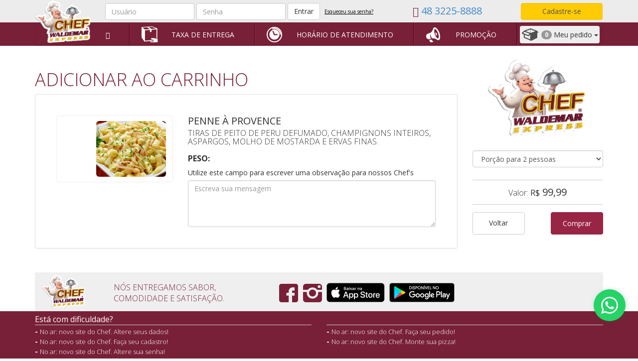

--- FILE ---
content_type: text/html; charset=UTF-8
request_url: https://www.chefwaldemar.com.br/florianopolis/express/massas/penne-a-provence
body_size: 7354
content:
<!DOCTYPE html>
<html lang="pt-br">
  <head>
    <meta charset="utf-8">
    <meta http-equiv="X-UA-Compatible" content="IE=edge">
    <meta name="keywords" content="Chef Waldemar, Blumenau, Florianópolis, pizza, comida, executivo, entrega, tele-entrega, delivery, alimentação, light, saudavel, comprar, disk pizza, disk-pizza, massas, internacional" />
    <meta name="author" content="Chef Waldemar" />    
    <meta name="description" content="Florian&oacute;polis | Express | Penne &agrave; Provence | Tiras de peito de peru defumado, champignons inteiros, aspargos, molho de mostarda e ervas finas." />
    <meta name="viewport" content="width=device-width, initial-scale=1">
    <link rel="shortcut icon" href="https://www.chefwaldemar.com.br/img/favicon16.ico">
    <link rel="apple-touch-icon" href="https://www.chefwaldemar.com.br/img/favicon72.png">    
    <meta property="og:site_name" content="Chef Waldemar">
    <meta property="og:title" content="Florian&oacute;polis | Express | Penne &agrave; Provence">
    <meta property="og:description" content="Florian&oacute;polis | Express | Penne &agrave; Provence | Tiras de peito de peru defumado, champignons inteiros, aspargos, molho de mostarda e ervas finas.">
    <meta property="og:type" content="website">
    <meta property="og:image" content="http://www.chefwaldemar.com.br/img/chefwaldemar_delivery_teleentrega.png"><!-- link to image for socio -->
    <meta property="og:url" content="http://www.chefwaldemar.com.br">    

    <title>
      Florian&oacute;polis | Express | Penne &agrave; Provence    </title>

    <!-- Bootstrap core CSS -->
    <!--<link href="https://www.chefwaldemar.com.br/css/bootstrap.min.css" rel="stylesheet">-->
    <link rel="stylesheet" href="https://www.chefwaldemar.com.br/css/bootstrap.min.css">

    <link rel="stylesheet" href="https://www.chefwaldemar.com.br/fontawesome/css/font-awesome.min.css">
    <link href="https://www.chefwaldemar.com.br/plugins/jreject/css/jquery.reject.css" rel="stylesheet">
    <link href="https://www.chefwaldemar.com.br/css/custom.css?v=0.0.11" rel="stylesheet">
    <link href='//fonts.googleapis.com/css?family=Open+Sans:400,700,300' rel='stylesheet' type='text/css'>
    
   <link rel="stylesheet" href="https://www.chefwaldemar.com.br/plugins/fancybox/jquery.fancybox.css?v=2.1.5" type="text/css" media="screen" />   
   
   <style>
     /* === Banner scroll-snap (base: mobile) === */
     .banner-slider{
       display:flex; overflow-x:auto;
       gap:1rem; padding-left:.25rem;
       scroll-snap-type:x mandatory;
       -webkit-overflow-scrolling:touch;
     }
     .banner-slide{ flex:0 0 85%; scroll-snap-align:start; border-radius:1rem; overflow:hidden; }
     .banner-slide img{ width:100%; height:160px; object-fit:cover; }
     .banner-slider::-webkit-scrollbar{ display:none; }
     .banner-dots{ display:flex; justify-content:center; gap:.5rem; margin-top:.5rem; margin-bottom:15px; }
     .banner-dots button{ width:10px; height:10px; border:0; border-radius:50%; background:#d8d8d8; }
     .banner-dots button.active{ background:#9B2A48; }
     
     /* === Desktop/tablet ajustes para evitar “achatado” === */
     @media (min-width:768px){       /* tablet */
       .banner-slide{ flex:0 0 72%; }          /* mostra borda do próximo */
       .banner-slide img{ height:240px; }      /* mais alto */
     }
     
     @media (min-width:992px){       /* desktop */
       .banner-slide{ flex:0 0 66%; }          /* slide mais largo, ainda com “peek” */
       .banner-slide img{ height:300px; }      /* evita achatamento */
     }
     
     @media (min-width:1200px){      /* desktop grande */
       .banner-slide{ flex:0 0 60%; }
       .banner-slide img{ height:340px; }
     }
     
     /* ===== Categories: múltiplas por linha (até 5 no desktop) ===== */
     /* Substitua sua regra .categories anterior por estas */
     .categories{
       display:flex;
       flex-wrap:wrap;        /* permite quebrar em várias linhas */
       margin:-4px;           /* cria “gutter” usando margens nos filhos */
     }
     
     .categories .category-pill{
       margin:4px;            /* gutter */
       flex:1 0 calc(50% - 8px);     /* mobile: 2 por linha */
     }
     
     /* ≥ 576px: 3 por linha */
     @media (min-width:576px){
       .categories .category-pill{ flex-basis:calc(33.333% - 8px); }
     }
     
     /* ≥ 768px: 4 por linha */
     @media (min-width:768px){
       .categories .category-pill{ flex-basis:calc(25% - 8px); }
     }
     
     /* ≥ 992px: 5 por linha */
     @media (min-width:992px){
       .categories .category-pill{ flex-basis:calc(20% - 8px); }
     }
     
     /* (mantém seu estilo interno) */
     .category-pill{
       height:80px; border-radius:1rem; color:#fff;
       font-size:15px; font-weight:600; text-align:center;
       display:flex; flex-direction:column; align-items:center; justify-content:center;
       text-decoration:none;
     }
     .category-pill span{ font-size:15px; font-weight:500; margin-top:.15rem; line-height:15px; }


   </style>

    
    <!-- HTML5 shim and Respond.js IE8 support of HTML5 elements and media queries -->
    <!--[if lt IE 9]>
      <script src="https://oss.maxcdn.com/libs/html5shiv/3.7.0/html5shiv.js"></script>
      <script src="https://oss.maxcdn.com/libs/respond.js/1.4.2/respond.min.js"></script>
    <![endif]-->
    
    
    
    
      <link rel="stylesheet" type="text/css" href="https://cdn.wpcc.io/lib/1.0.2/cookieconsent.min.css"/><script src="https://cdn.wpcc.io/lib/1.0.2/cookieconsent.min.js" defer></script><script>window.addEventListener("load", function(){window.wpcc.init({"border":"thin","corners":"small","colors":{"popup":{"background":"#f6f6f6","text":"#000000","border":"#555555"},"button":{"background":"#555555","text":"#ffffff"}},"position":"bottom","content":{"href":"https://chefwaldemar.com.br/privacidade","message":"Utilizamos cookies para oferecer melhor experiência e analisar como você interage em nosso site e personalizar conteúdo. Ao utilizar este site, você concorda com o uso de cookies. ","link":"Leia mais","button":"OK, entendi!"}})});</script>

<!-- Google tag (gtag.js) -->
<script async src="https://www.googletagmanager.com/gtag/js?id=G-Z8MSTP024H"></script>
<script>
  window.dataLayer = window.dataLayer || [];
  function gtag(){dataLayer.push(arguments);}
  gtag('js', new Date());

  gtag('config', 'G-Z8MSTP024H');
</script>

<script>
      (function(i,s,o,g,r,a,m){i['GoogleAnalyticsObject']=r;i[r]=i[r]||function(){
      (i[r].q=i[r].q||[]).push(arguments)},i[r].l=1*new Date();a=s.createElement(o),
      m=s.getElementsByTagName(o)[0];a.async=1;a.src=g;m.parentNode.insertBefore(a,m)
      })(window,document,'script','//www.google-analytics.com/analytics.js','ga');

      ga('create', 'UA-3698175-2', 'auto');
      ga('require', 'displayfeatures');
      ga('send', 'pageview');

    </script>
    


<meta name="msvalidate.01" content="21E9E3823647BFFBA97C05266F3E4E10" />

<meta name="facebook-domain-verification" content="2t48bm3rkvpdskv3jx85jxo1w9qo29" />







    
  </head>

  <body id="cw-wrapper">
  <div id="page-content-wrapper">
    	
    <!-- OFF CANVAS -->
<div id="offcanvas-wrapper" class="visible-xs visible-sm">
	<!-- Sidebar -->
	<div id="sidebar-wrapper">
		<!-- FORM DE LOGIN / USUARIO LOGADO -->	

		<!-- MENU -->
		<ul class="sidebar-nav">
			<li class="clearfix">
								<form method="POST" action="https://www.chefwaldemar.com.br/login" accept-charset="UTF-8" class="navbar-form navbar-left"><input name="_token" type="hidden" value="lzVQ3UzLEUSqwyUWC1lXRHqmprTiMEaLacsAuhdu">				<div class="form-group">
					<input class="form-control" placeholder="Usu&aacute;rio" name="login" type="text">					<input class="form-control" placeholder="Senha" name="senha" type="password" value="">					<input class="btn btn-chef btn-block" type="submit" value="Entrar">				</div>
				</form>				<a href="https://www.chefwaldemar.com.br/esqueceu-senha" class="center-block">Esqueceu sua senha?</a>
				<a href="https://www.chefwaldemar.com.br/cadastro" class="center-block">Cadastre-se</a>
				
			</li>

			<li class="dropdown open">
			  <a href="#" class="dropdown-toggle">Meu pedido <span class="caret"></span></a>
				<ul class="dropdown-menu navmenu-nav" role="menu">
										<li>
						<a href="https://www.chefwaldemar.com.br/carrinho">
							Produto(s)
							<span class="badge pull-right">0</span>
						</a>
					</li>
					<li>
						<a href="https://www.chefwaldemar.com.br/seu-pedido">Fechar pedido</a>
					</li>
										<li class="divider"></li>
					<li class="disabled">
						<a href="#">R$ 0,00</a>
					</li>
				</ul>
			</li>
			<li>
				<a href="https://www.chefwaldemar.com.br">
					Alterar cidade
				</a>
			</li>
			<li>
				<a href="https://www.chefwaldemar.com.br/florianopolis">Home</a>
			</li>
			<li>
				<a href="https://www.chefwaldemar.com.br/florianopolis/mais-amados">Cardápio</a>
			</li>
			<li>
				<a href="https://www.chefwaldemar.com.br/promocoes">Promoções</a>
			</li>
			<li>
				<a href="https://www.chefwaldemar.com.br/fale-conosco">Fale conosco</a>
			</li>
			<li>
				<a href="https://www.chefwaldemar.com.br/formas-pagamento">Formas de pagamento</a>
			</li>
			<li>
				<a href="https://www.chefwaldemar.com.br/blog">Esta com dificuldade?</a>
			</li>
		</ul>
	</div>
	<!-- /#sidebar-wrapper -->
	<div class="container">
		<div class="row">
			<div class="col-md-12 col-sm-6 col-xs-6">
				<a href="#menu-toggle" class="btn btn-lg " id="menu-toggle"><i class="glyphicon glyphicon-align-justify" style="color: #9B2A48;"></i></a>
			</div>
			<div class="col-md-12 col-sm-6 col-xs-6 text-right">
				   <img width="57" src="https://www.chefwaldemar.com.br/img/chefwaldemar_delivery_teleentrega.png" />	
			</div>
		</div>
	</div>
</div>
<!-- ./OFF CANVAS -->



<div id="faixacinza" class="hidden-xs hidden-sm">
	<div class="container">
		<div class="navbar">
			
				<div class="logo-pedido">
										<img class="imagem-pedido" src="https://www.chefwaldemar.com.br/img/chefwaldemar_delivery_teleentrega.png" />
									</div>
			
						<form method="POST" action="https://www.chefwaldemar.com.br/login" accept-charset="UTF-8" class="navbar-form navbar-left"><input name="_token" type="hidden" value="lzVQ3UzLEUSqwyUWC1lXRHqmprTiMEaLacsAuhdu">			<div class="form-group">
				<input class="form-control" placeholder="Usu&aacute;rio" name="login" type="text">				<input class="form-control" placeholder="Senha" name="senha" type="password" value="">				<input class="btn btn-default" type="submit" value="Entrar">				<a href="https://www.chefwaldemar.com.br/esqueceu-senha">Esqueceu sua senha?</a>
			</div>
			</form>
			<a href="https://www.chefwaldemar.com.br/cadastro" class="btn navbar-btn navbar-right cadastro">Cadastre-se</a>
			<div class="text-center telefone-cabecalho hidden-md"><span class="glyphicon glyphicon-earphone" aria-hidden="true"></span> <a href="">48 3225-8888</a></div>
					</div>
	</div>
</div>


<div id="cabecalho-menu" class="hidden-sm hidden-xs">
	<div class="container">
	<ul id="navMenuPrincipal" class="nav nav-justified">
		<li class="dropdown">
			<a href="#" class="dropdown-toggle espaco" data-toggle="dropdown"> 
				<span class="glyphicon glyphicon-list" aria-hidden="true"></span>
			</a>
			<ul class="dropdown-menu">
				<li>
					<a href="https://www.chefwaldemar.com.br">Alterar cidade</a>
				</li>
				<li>
					<a href="https://www.chefwaldemar.com.br/florianopolis">Home</a>
				</li>
				<li>
					<a href="https://www.chefwaldemar.com.br/florianopolis/mais-amados">Cardápio</a>
				</li>
				<li>
					<a href="https://www.chefwaldemar.com.br/fale-conosco">Fale conosco</a>
				</li>
				<li>
					<a href="https://www.chefwaldemar.com.br/formas-pagamento">Formas de pagamento</a>
				</li>			
				<li>
					<a href="https://www.chefwaldemar.com.br/blog">Esta com dificuldade?</a>
				</li>

			</ul>
		</li>
		<li>
			<a href="#" data-toggle="modal" data-target="#modalTaxa">
				<i class="icone-home icone-taxa"></i>
				Taxa de entrega
			</a>
		</li>
		<li>
			<a href="https://www.chefwaldemar.com.br/horario-atendimento">
				<i class="icone-home icone-horario"></i>
				Horário de atendimento
			</a>
		</li>
		<li>
			<a href="https://www.chefwaldemar.com.br/promocoes">
				<i class="icone-home icone-promocao"></i>
				Promoção
			</a>
		</li>
		
		<li class="text-center">

						
				<div class="btn-group">
					<a href="#" id="btn-pedido" class="btn dropdown-toggle" data-toggle="dropdown"> 
					<i class="icon-pedido hidden-md"></i>
					<span class="badge bd2">0</span>
						Meu pedido
						<span class="caret "></span>
					</a>
					<ul class="dropdown-menu" role="menu">
												<li>
							<a href="https://www.chefwaldemar.com.br/carrinho">
								Produto(s)
								<span class="badge">0</span>
							</a>
						</li>
						<li>
							<a href="https://www.chefwaldemar.com.br/seu-pedido">Fechar pedido</a>
						</li>
												<li class="divider"></li>
						<li class="disabled">
							<a href="#">R$ 0,00</a>
						</li>
					</ul>

				</div>
			
			</a>
		</li>		
	</ul>
	</div>
</div>
    <div class="">
        
      
<form method="POST" action="https://www.chefwaldemar.com.br/adicionacarrinho" accept-charset="UTF-8"><input name="_token" type="hidden" value="lzVQ3UzLEUSqwyUWC1lXRHqmprTiMEaLacsAuhdu"><div class="container">

<div class="row">
	<!-- LATERAL DIREITA -->
	<div class="col-md-9">
		<!-- HEADER -->
		<h1 class="chef-page-title hidden-sm hidden-xs">ADICIONAR AO CARRINHO</h1>

		<!-- CORPO MONTA PRATO -->
		<div class="panel panel-default montaPratoDireita">
		
		
				
		
			<div class="panel-body painel">
				<!-- ROW PANEL HEADER -->
				<div class="row">
					<!-- FOTO PRODUTO -->
					<div class="col-md-4">
						<div id="produtosWrapper" class="row">
							<div class="col-md-12">
	

								<div class="thumbnail">
																		
									
									
																		<a class="fancybox" href="https://www.chefwaldemar.com.br/img/cardapio/box/penne_a_provence.jpg"><img class="cardapioImagem" alt="Penne à Provence" src="https://www.chefwaldemar.com.br/img/cardapio/mini/penne_a_provence_miniatura.jpg" /></a>
																		
								</div>
							</div>
						</div>
					</div>
					<!-- /FOTO PRODUTO -->

					<!-- DESCRICAO PRODUTO -->
					<div class="col-md-8">
						<h2 class="monta-nome">	
							Penne à Provence 															</h2>
						<h3 class="monta-descr">
							Tiras de peito de peru defumado, champignons inteiros, aspargos, molho de mostarda e ervas finas.							<br><br><b>Peso:</b> 						</h3>

						<div class="form-group no-margin"> 
							<label for="obs" class="control-label font-light">Utilize este campo para escrever uma observa&ccedil;&atilde;o para nossos Chef&#039;s</label>	
							<textarea class="form-control" placeholder="Escreva sua mensagem" rows="4" name="obs" cols="50" id="obs"></textarea>				
						</div>
					</div>
					<!-- /DESCRICAO PRODUTO -->
				</div>
				<!-- /ROW PANEL HEADER -->



			</div>
		</div>
		<!-- /CORPO MONTA PRATO -->
	</div>
	<!-- /LATERAL DIREITA -->
	
	<!-- LATERAL ESQUERDA -->
	<div class="col-md-3 text-center clearfix">
					<img width="200" class="hidden-xs hidden-sm" src="https://www.chefwaldemar.com.br/img/chefwaldemar_delivery_teleentrega.png" />
				<div class="montaPratoEsquerda">
			<div class="boxqtde">
				<select class="form-control" name="selectQtde"><option value="0.5">Por&ccedil;&atilde;o para 1 pessoa</option><option value="1" selected="selected">Por&ccedil;&atilde;o para 2 pessoas</option><option value="1.5">Por&ccedil;&atilde;o para 3 pessoas</option><option value="2">Por&ccedil;&atilde;o para 4 pessoas</option><option value="2.5">Por&ccedil;&atilde;o para 5 pessoas</option><option value="3">Por&ccedil;&atilde;o para 6 pessoas</option><option value="3.5">Por&ccedil;&atilde;o para 7 pessoas</option><option value="4">Por&ccedil;&atilde;o para 8 pessoas</option><option value="4.5">Por&ccedil;&atilde;o para 9 pessoas</option><option value="5">Por&ccedil;&atilde;o para 10 pessoas</option></select>			</div>
			<div class="boxponto">
							</div>

			
							<div class="boxpreco">
					<span class="legenda">Valor: </span>
					<small>R$</small> 
					
					
											99,99										
				</div>
						
			
			
			
			
			
			
			<a href="https://www.chefwaldemar.com.br/florianopolis/express/massas" class="btn btn-default btn-chef-large pull-left">Voltar</a>
			<input name="codProd" type="hidden" value="2601">			<input name="promocaourl" type="hidden">
							<input class="btn btn-chef btn-chef-large pull-right botao-loading" data-loading-text="Aguarde..." type="submit" value="Comprar">				

		</div>

	</div>
	<!-- /LATERAL ESQUERDA -->	
</div>
</div>
</form>
      
    </div>
    <!-- 
      RODAPÉ
    -->


      <div id="rodape" class="hidden-xs hidden-sm">
    <div class="container">
        <div class="col-md-12 rodape-top">
            <div class="row">
                <div class="col-md-5">
                    <div class="row">
                        <div class="col-md-4">
                                                            <img src="https://www.chefwaldemar.com.br/img/chefwaldemar_pedidos.png"/>
                                                    </div>
                        <div class="col-md-8 footer-texto">Nós entregamos sabor, comodidade e satisfação.</div>
                    </div>
                </div>
                <div class="col-md-4">
                    <ul id="rodape-social">
                        <li>
                            <a href="https://www.facebook.com/chefwaldemar" target="_blank"> <i class="cheficonsocial icon-facebook"></i>
                            </a>
                        </li>
                        <li>
                                                        <a href="https://www.instagram.com/chefwaldemar" target="_blank"> <i class="cheficonsocial icon-instagram"></i>
                            </a>
                                                    </li>
                        <li class="approdape">
                            <a href="https://itunes.apple.com/br/app/chef-waldemar-express/id1257842788?mt=8" target="_blank">
                                <img height="39px" src="https://www.chefwaldemar.com.br/img/icone-app-store.png">
                            </a>
                        </li>
                        <li class="approdape">
                            <a href="https://play.google.com/store/apps/details?id=com.embarcadero.Chef" target="_blank">
                                <img height="39px" src="https://www.chefwaldemar.com.br/img/icone-google-play.png">
                            </a>
                        </li>
                        
                                                <a href="https://www.google.com/+chefwaldemarbrflorianopolis" rel="publisher"></a>
                                                <div class="clearfix"></div>
                    </ul>
                </div>
            </div>
        </div>
    </div>

    <div class="rodape-bottom">
        <div class="container">
            <div class="row">
            	<div class="col-md-6">
            		<div class="titulo-rodape">
						Está com dificuldade?
            		</div>
            		<ul class="posts-blog list-unstyled">
            		<li><strong>- </strong><a href="https://www.chefwaldemar.com.br/blog/chef-altere-seus-dados">No ar: novo site do Chef. Altere seus dados!</a></li>
            		<li><strong>- </strong><a href="https://www.chefwaldemar.com.br/blog/chef-faca-seu-cadastro">No ar: novo site do Chef. Faça seu cadastro!</a></li>
            		<li><strong>- </strong><a href="https://www.chefwaldemar.com.br/blog/chef-esqueceu-sua-senha">No ar: novo site do Chef. Altere sua senha!</a></li>
            		</ul>
            	</div>            	
            	<div class="col-md-6">
            		<div class="titulo-rodape">
						&nbsp;
            		</div>
            		<ul class="posts-blog list-unstyled">
            		<li><strong>- </strong><a href="https://www.chefwaldemar.com.br/blog/chef-faca-seu-pedido">No ar: novo site do Chef. Faça seu pedido!</a></li>
            		<li><strong>- </strong><a href="https://www.chefwaldemar.com.br/blog/chef-pedido-pizza">No ar: novo site do Chef. Monte sua pizza!</a></li>
            		</ul>
            	</div>            	
              
            </div>
            
            
	            	
        </div>
    </div>

    
</div>

      <div class="modal fade" id="modalTaxa" tabindex="-1" role="dialog" aria-labelledby="myModalLabel" aria-hidden="true">
  <div class="modal-dialog modal-lg">
    <div class="modal-content">
      <div class="modal-header">
        <button type="button" class="close" data-dismiss="modal"><span aria-hidden="true">&times;</span><span class="sr-only">Fechar</span></button>
        <h4 class="modal-title" id="myModalLabel">Taxa de entrega</h4>
      </div>
      <div class="modal-body">
 
    <p>Digite o nome da rua que deseja procurar</p>      
  	<form method="POST" action="https://www.chefwaldemar.com.br/envia-taxa" accept-charset="UTF-8" class="form-horizontal" id="formtaxa"><input name="_token" type="hidden" value="lzVQ3UzLEUSqwyUWC1lXRHqmprTiMEaLacsAuhdu">      
      <div class="row">
        <div class="col-md-12">
          <div class="input-group">  
            <input class="form-control" id="formTermo" name="termo" type="text">    
            <span class="input-group-btn">
                <input class="btn btn-default" type="submit" value="Pesquisar">            </span>
          </div>  
        </div>
      </div>

    </form>
    <p>Exemplo: para pesquisar a Avenida Beira Rio, basta digitar "beira" ou "rio".</p>

    <div id="resultadoTaxa">
    </div>

      </div>
      <div class="modal-footer">
        <button type="button" class="btn btn-default" data-dismiss="modal">Fechar</button>
      </div>
    </div>
  </div>
</div>    </div>
  
            
   
 
   
 <link rel="stylesheet" href="https://cdn.positus.global/production/resources/robbu/whatsapp-button/whatsapp-button.css">
 <a id="robbu-whatsapp-button" style="margin-bottom: 50px;" target="_blank" href="https://api.whatsapp.com/send?phone=554832258888&text=Ol%C3%A1!">
   
   <img src="https://cdn.positus.global/production/resources/robbu/whatsapp-button/whatsapp-icon.svg">
 </a>
     <script src="https://ajax.googleapis.com/ajax/libs/jquery/3.2.1/jquery.min.js"></script>
    <!--<script src="https://www.chefwaldemar.com.br/js/bootstrap.js"></script>-->
    <script src="https://www.chefwaldemar.com.br/js/bootstrap.min.js"></script>
<script type="text/javascript" src="https://www.chefwaldemar.com.br/plugins/fancybox/jquery.fancybox.pack.js?v=2.1.5"></script>  
    <script src="https://www.chefwaldemar.com.br/js/jquery.maskedinput.min.js"></script>      
    <script src="https://www.chefwaldemar.com.br/js/jquery.maskMoney.js"></script>      
    <script src="https://www.chefwaldemar.com.br/plugins/jreject/js/jquery.reject.js"></script>
    <script src="https://www.chefwaldemar.com.br/js/custom.js?v=1.1"></script>  
           
     
     <script>
     (function(){
       var slider     = document.getElementById('promoSlider');
       var dotsWrap   = document.getElementById('promoDots');
       var slides     = slider.children;          // HTMLCollection
       var total      = slides.length;
     
       // cria dots
       for (var i = 0; i < total; i++){
           var btn = document.createElement('button');
           btn.setAttribute('aria-label', 'banner '+(i+1));
           dotsWrap.appendChild(btn);
       }
       var dots = dotsWrap.children;
     
       function setActive(index){
           for (var j = 0; j < dots.length; j++){
               dots[j].className = (j === index) ? 'active' : '';
           }
       }
       setActive(0);
     
       // sincroniza scroll
       slider.addEventListener('scroll', function(){
           var idx = Math.round(slider.scrollLeft / (slider.scrollWidth / total));
           setActive(idx);
       });
     
       // clique nos dots
       for (var k = 0; k < dots.length; k++){
           (function(n){
               dots[n].addEventListener('click', function(){
                   slider.scrollTo({
                      left: slider.scrollWidth * (n / total),
                      behavior: 'smooth'
                   });
               });
           })(k);
       }
     })();
     
     
     (function(){
       // Só no mobile (mesmo breakpoint do CSS)
       if (window.matchMedia && !window.matchMedia('(max-width:576px)').matches) return;
     
       var ul = document.getElementById('navSubMenu');
       if (!ul) return;
     
       // Chave única por caminho (evita conflito entre páginas)
       var key = 'navSubMenuScroll:' + (window.location.pathname || '/');
     
       // Restaura posição salva (ou foca no item ativo na 1ª vez)
       try {
         var saved = parseInt(localStorage.getItem(key), 10);
         if (!isNaN(saved)) {
           ul.scrollLeft = saved;
         } else {
           // Sem valor salvo? Centraliza o item ativo como fallback
           var active = ul.querySelector('li.active');
           if (active) ul.scrollLeft = Math.max(active.offsetLeft - 12, 0);
         }
       } catch (e) {}
     
       // Debounce p/ salvar durante rolagem
       var t;
       ul.addEventListener('scroll', function(){
         clearTimeout(t);
         t = setTimeout(function(){
           try { localStorage.setItem(key, ul.scrollLeft); } catch(e){}
         }, 120);
       });
     
       // Garante salvar antes de navegar ao tocar em um link do submenu
       var links = ul.getElementsByTagName('a');
       for (var i=0; i<links.length; i++){
         links[i].addEventListener('click', function(){
           try { localStorage.setItem(key, ul.scrollLeft); } catch(e){}
         }, false);
       }
     
       // Opcional: salva também ao sair da página
       window.addEventListener('beforeunload', function(){
         try { localStorage.setItem(key, ul.scrollLeft); } catch(e){}
       });
     })();
     </script>

  </body>
</html>

--- FILE ---
content_type: text/css
request_url: https://www.chefwaldemar.com.br/css/custom.css?v=0.0.11
body_size: 39778
content:
/*
* ---------------- GERAL ------------------
*#################        ##################
*/

body {
	font-family: 'Open Sans', sans-serif;
}


.app {
	text-align: right;
}

.text-right {
	text-align: right;
}

.letrabanner {
	font-size: 8px;
}

.nopadding {
	padding: 0;
}

.popover h3{
	min-height: 0px !important;
	font-weight: 400 !important;
	text-transform: uppercase;
	font-size: 16px !important;
}


.btnrua {
	background-color: #ffcb05;
}

.btn-chef {
	color: #FFF;
/*	background-color: #992544;
	border-color: #e0413f; */
	background-color: #992544;
	border-color: #992544; 
	
}

.btn-chef2 {
	color: #FFF;
	background-color: #992544;
	border-color: #e0413f;
	width: 100%;
}

.btn-chef-large {
	width: 105px;
	height: 45px;
	line-height: 30px;
	font-size: 14px;
}

.btn-chef-large2 {
	width: 145px;
	height: 45px;
	line-height: 30px;
	font-size: 14px;
}

.btn-chef-large2_2 {
	width: 250px;
	height: 45px;
	line-height: 30px;
	font-size: 14px;
}

.btn-chef-large3 {
	width: 100%;
	height: 45px;
	line-height: 30px;
	font-size: 14px;
}

.btn-chef-large4 {
	width: 100%;
	height: 45px;
	line-height: 30px;
	font-size: 14px;
	background-color: #ffcb05;
	border-color: #ffcc00;
}

.btn-chef-large5 {
	width: 90%;
	height: 45px;
	line-height: 30px;
	font-size: 14px;
}



.btn-chef:hover, .btn-chef:focus, .btn-chef:active, .btn-chef.active, .open>.dropdown-toggle.btn-chef {
	color: #fff;
	background-color: #e34240;
	border-color: #d2413f;
}

.textoCardapioDestaque
{
	text-align: center;
	text-transform: uppercase;
	font-weight: lighter;
	border-top: solid 1px #ccc;
	border-bottom: solid 1px #ccc;
	padding: 0.2em 0;
}

.textoCardapioDestaque .horario {
	font-size: 14px;
}

.grayscale { 
  -webkit-filter: grayscale(100%);
  -moz-filter: grayscale(100%);
  -ms-filter: grayscale(100%);
  -o-filter: grayscale(100%);
  filter: grayscale(100%);
  filter: url(grayscale.svg); /* Firefox 4+ */
  filter: gray; /* IE 6-9 */
}



.drop-shadow {
position: relative;

-webkit-box-shadow: 0 1px 4px rgba(0, 0, 0, 0.3), 0 0 40px rgba(0, 0, 0, 0.1) inset;
-moz-box-shadow: 0 1px 4px rgba(0, 0, 0, 0.3), 0 0 40px rgba(0, 0, 0, 0.1) inset;
box-shadow: 0 1px 4px rgba(0, 0, 0, 0.3), 0 0 40px rgba(0, 0, 0, 0.1) inset;				
}

.drop-shadow:before, .drop-shadow:after {
content: "";
position: absolute;
z-index: -2;
}

.drop-shadow:before, .drop-shadow:after {
content: "";
position: absolute;
z-index: -2;
}

.raised {
webkit-box-shadow: 0 15px 10px -10px rgba(0, 0, 0, 0.5), 0 1px 4px rgba(0, 0, 0, 0.3), 0 0 40px rgba(0, 0, 0, 0.1) inset;
-moz-box-shadow: 0 15px 10px -10px rgba(0, 0, 0, 0.5), 0 1px 4px rgba(0, 0, 0, 0.3), 0 0 40px rgba(0, 0, 0, 0.1) inset;
box-shadow: 0 15px 10px -10px rgba(0, 0, 0, 0.5), 0 1px 4px rgba(0, 0, 0, 0.3), 0 0 40px rgba(0, 0, 0, 0.1) inset;	
}

.no-margin {
	margin: 0;
}

.font-light {
	font-weight: 400;
}


.chef-page-title {
	color: #782037;
	font-weight: 300;
}

#cw-wrapper .alert {
	margin-bottom: 0;
}

/*
* ---------------- /GERAL - MENU PASSO A PASSO/ ------------------
*#################        ####################
*/

.bs-wizard {}

/*Form Wizard*/
.bs-wizard {border-bottom: solid 1px #e0e0e0; padding: 0 0 10px 0;}
.bs-wizard > .bs-wizard-step {padding: 0; position: relative;}
.bs-wizard > .bs-wizard-step + .bs-wizard-step {}
.bs-wizard > .bs-wizard-step .bs-wizard-stepnum {color: #595959; font-size: 16px; margin-bottom: 5px;}
.bs-wizard > .bs-wizard-step .bs-wizard-info {color: #999; font-size: 14px;}
.bs-wizard > .bs-wizard-step > .bs-wizard-dot {position: absolute; width: 30px; height: 30px; display: block; background: #fbe8aa; top: 45px; left: 50%; margin-top: -15px; margin-left: -15px; border-radius: 50%;} 
.bs-wizard > .bs-wizard-step > .bs-wizard-dot:after {content: ' '; width: 14px; height: 14px; background: #fbbd19; border-radius: 50px; position: absolute; top: 8px; left: 8px; } 
.bs-wizard > .bs-wizard-step > .progress {position: relative; border-radius: 0px; height: 8px; box-shadow: none; margin: 20px 0;}
.bs-wizard > .bs-wizard-step > .progress > .progress-bar {width:0px; box-shadow: none; background: #fbe8aa;}
.bs-wizard > .bs-wizard-step.complete > .progress > .progress-bar {width:100%;}
.bs-wizard > .bs-wizard-step.active > .progress > .progress-bar {width:50%;}
.bs-wizard > .bs-wizard-step:first-child.active > .progress > .progress-bar {width:0%;}
.bs-wizard > .bs-wizard-step:last-child.active > .progress > .progress-bar {width: 100%;}
.bs-wizard > .bs-wizard-step.disabled > .bs-wizard-dot {background-color: #f5f5f5;}
.bs-wizard > .bs-wizard-step.disabled > .bs-wizard-dot:after {opacity: 0;}
.bs-wizard > .bs-wizard-step:first-child  > .progress {left: 50%; width: 50%;}
.bs-wizard > .bs-wizard-step:last-child  > .progress {width: 50%;}
.bs-wizard > .bs-wizard-step.disabled a.bs-wizard-dot{ pointer-events: none; }
/*END Form Wizard*/


/*
* ---------------- RIBBON ------------------
*#################        ##################
*/
.ribbon-wrapper {
  width: 85px;
  height: 88px;
  overflow: hidden;
  position: absolute;
  top: -3px;
  right: -3px;
}

.ribbon {
  font: bold 15px Sans-Serif;
  color: #333;
  text-align: center;
/*  text-shadow: rgba(255,255,255,0.5) 0px 1px 0px; */
  -webkit-transform: rotate(45deg);
  -moz-transform:    rotate(45deg);
  -ms-transform:     rotate(45deg);
  -o-transform:      rotate(45deg);
  position: relative;
  padding: 7px 0;
  left: -5px;
  top: 15px;
  width: 120px;
  background-color: #992544;
  background-image: -webkit-gradient(linear, left top, left bottom, from(#992544), to(#992544)); 
  background-image: -webkit-linear-gradient(top, #992544, #992544); 
  background-image:    -moz-linear-gradient(top, #992544, #992544); 
  background-image:     -ms-linear-gradient(top, #992544, #992544); 
  background-image:      -o-linear-gradient(top, #992544, #992544); 
  color: #fff;
  -webkit-box-shadow: 0px 0px 3px rgba(0,0,0,0.3);
  -moz-box-shadow:    0px 0px 3px rgba(0,0,0,0.3);
  box-shadow:         0px 0px 3px rgba(0,0,0,0.3);
}

.ribbon:before, .ribbon:after {
  content: "";
  border-top:   3px solid #6e8900;   
  border-left:  3px solid transparent;
  border-right: 3px solid transparent;
  position:absolute;
  bottom: -3px;
}

.ribbon:before {
  left: 0;
}
.ribbon:after {
  right: 0;
}
.ribbon-wrapper{
	margin:0 0 0 212px;
	position:absolute;
}

.novidade {
	background: #ffcb05;
}

.telefone-cabecalho {
	color: #771f37;
	font-size: 20px;
	margin-top: 7px;
}

/*
* ---------------- SELECAOCIDADE.BLADE.PHP ------------------
*#################        ##################
*/

#selecionaCidadeBody {
	background-color: #323232;
	
	
}


#selecionaCidadeContainer .modal {
	margin-top: 135px !important;
	display: block;
	margin-top: 0;
	overflow: auto;

}

#selecionaCidadeContainer .modal .modal-dialog {
	margin-top: 0.5em;
}

#selecionaCidadeContainer .modal .modal-body {
	padding: 10px 40px;

	
}


.modal-body ul li a{
	color: #323232;
	text-decoration: none;
	line-height: 35px;

	
}

.modal-body ul li a:hover{
	color: #323232;
}

/*
* ---------------- /SELECAOCIDADE.BLADE.PHP/ ------------------
*#################        ####################
*/


/*
* ---------------- HOME.BLADE.PHP ------------------
*#################        ##################
*/

#homebg1 {
	background: #fff url('../img/bg/medallions_ao_molho_madeira.jpg') no-repeat fixed top center;
	background-size: cover;
	padding-top: 1em;
	
}

#homebg2 {
	background: #fff url('../img/bg/ave2.jpg') no-repeat fixed top center;
	background-size: cover;
	padding-top: 1em;
	
}

#homebg3 {
	background: #fff url('../img/bg/ave2.jpg') no-repeat fixed top center;
	background-size: cover;
	padding-top: 1em;
	
}

#homebg4 {
	background: #fff url('../img/bg/pizza2.jpg') no-repeat fixed top center;
	background-size: cover;
	padding-top: 1em;
	
}

#homebg5 {
	background: #fff url('../img/bg/salad2.jpg') no-repeat fixed top center;
	background-size: cover;
	padding-top: 1em;
	
}

#homebg6 {
	background: #fff url('../img/bg/tipico2.jpg') no-repeat fixed top center;
	background-size: cover;
	padding-top: 1em;
	
}



/* Customize the nav-justified links to be fill the entire space of the .navbar */

#navMenuPrincipal {
  background-color: #782037;
  border: 1px solid #6c1c31;
}

#navMenuPrincipal >li>a:hover, #navMenuPrincipal >li>a:focus {
  background-color: #6a1e32;
}

#navMenuPrincipal > li > a {
  padding-top: 14px;
  padding-bottom: 16px;
  margin-bottom: 0;
  color: #fff;
  text-align: center;
  background-color: #782037; /* Old browsers */
  border-bottom: 1px solid #6c1c31;
  text-transform: uppercase;
  font-weight: 400;
  font-size: 14px;
  white-space: nowrap;
  height: 45px;
  padding-left: 4.1em;
}
#navMenuPrincipal > .active > a,
#navMenuPrincipal > .active > a:hover,
#navMenuPrincipal > .active > a:focus {
  background-color: #6a1e32;
  background-image: none;
}
#navMenuPrincipal > li:last-child > a {
  border-bottom: 0;
}

.nav .open>a, .nav .open>a:hover, .nav .open>a:focus {
	background-color: #6a1e32;
	border-color: #6a1e32;
	border-right: 1px solid #450919;	
}

@media (min-width: 768px) {
  #navMenuPrincipal {
	max-height: 52px;
  }
  #navMenuPrincipal > li > a {
	border-left: 1px solid #992544;
	border-right: 1px solid #450919;
  }
  #navMenuPrincipal > li:first-child > a {
	border-left: 0;
  }
  #navMenuPrincipal > li:last-child > a {
	border-right: 0;
  }
}

.icone-home {
	width: 35px;
	height: 32px;
	background-image: url('../img/icones.png');
	background-repeat: no-repeat;
	position: absolute;
	top: 0.5em;	
}


.icone-empresa {
	background-position: 0 0;
	left: 1.6em;
}

.icone-telefone
{
	background-position: -48px 0;
	left: 1.8em;
}

.telefone-icone
{
	background-position: -48px 0;
}

.icone-taxa
{
	background-position: -97px 0;
	left: 1.5em;
}

.icone-horario
{
	background-position: -148px 0;
	left: 1.5em;
}

.icone-promocao
{
	background-position: -192px 0;
	left: 1.5em;
}

#btn-submenu-home {
	float: right;
	margin-top: 0.5em;	
	margin-bottom: 5em;
	
}

#home-logo-wrapper {
	background-color: rgba(255,255,255,0.8);
	height: 165px;
	margin-top: 0.5em;
	
}


#home-logo-wrapper h1 {
	font-weight: bold;
	font-size: 28px;
}

#home-logo-wrapper h2 {
	font-size: 13px;
}

#home-logo-wrapper p {
	font-size: 13px;
}


#home-logo-wrapper2 {
	height: 165px;
	margin-top: 0.5em;
	
}


#home-logo-wrapper_2 h1 {
	font-weight: bold;
	font-size: 28px;
}

#home-logo-wrapper_2 h2 {
	font-size: 13px;
}

#home-logo-wrapper_2 p {
	font-size: 13px;
}

#logo-home {
	background-image: url('../img/chefwaldemar_delivery_teleentrega.png');
	background-repeat: no-repeat;
	width: 301px;
	height: 239px;
	position: absolute;	
top: -2.7em;
left: -4em;	
	
}

#logo-home25 {
	background-image: url('../img/chefwaldemar_delivery_teleentrega25_2.png');
	background-repeat: no-repeat;
	width: 301px;
	height: 239px;
	position: absolute;	
top: -2.7em;
left: -4em;	
	
}

#logo-home2 {
	position: absolute;	
	top: 0px;
	left: 0px;	
	
}

.logo-pedido {
	width: 112px;
	position: absolute;
	z-index: 9;
}	

.imagem-pedido {
		width: 100%;
}	

.espaco {
	padding-left: 116px !important;
}

#pedidos-home {
	background-image: url('../img/fazer_pedido.png');
	background-repeat: no-repeat;
	width: 202px;
	height: 202px;	
	position: relative;
	display: block;	
	text-align: center;
	padding-top: 4.5em;	
	color: #782037;
	text-decoration: none;
	text-transform: uppercase;
	line-height: 20px;	
}

#botao-faca {
	font-size: 22px;
	font-weight: 400;
}

#botao-pedido {
	font-size: 28px;
	font-weight: bold;	
}

#botao-clique {
	font-size: 18px;
	font-weight: bold;

}

/*
* ---------------- /HOME.BLADE.PHP/ ------------------
*#################        ####################
*/


/*
* ---------------- RODAPE-TEMPLATE ------------------
*#################        ##################
*/

.footer {
  position: absolute;
  bottom: 0;
  width: 100%;
  /* Set the fixed height of the footer here */
  height: 178px;

}

.footer-top {
	bottom: 80px;
}

.footer-top .footer-top-container {
	background-color: #efefef;
	height: 80px;
	padding: 0.3em 1em;
}

.footer-texto {
	text-transform: uppercase;
	color: #782037;	
	font-weight: 300;
	font-size: 16px;
	margin-top: 0.9em;
	padding-left: 0;
	
}

.main-color {
  background-color: #782037;
	
}


.footer #rodape-social2 {
	list-style: none;	
	margin: 1.2em 0 1em;
	padding: 0;
}

.footer #rodape-social li {
	float: left;
	width: 38px;
	height: 39px;	
	position: relative;
	margin-right: 0.7em;
}

.approdape{
	width: 116px !important;
}


.footer .cheficonsocial {
	width: 38px;
	height: 39px;
	background-image: url('../img/icones.png');
	background-repeat: no-repeat;
	position: absolute;
}

.footer .icon-facebook {
	background-position: -281px 0;	
}

.footer .icon-twitter {
	background-position: -428px 0;	
}

.footer .icon-instagram {
	background-position: -380px 0;	
}

.footer .icon-youtube {
	background-position: -479px 0;	
}

#facebook-iframe {
	background-color: #FFF;
	position: absolute;
	top: -78px;
	right: 0;
}

.titulo-rodape {
	color: #fff;
	margin-top: 5px;
	font-size: 16px;
	font-weight: 400;
	border-bottom: 1px solid #ccc;
	
}

.posts-blog {
	margin-top: 3px;
	color: #fff;
	margin-bottom: 0px;

}
.posts-blog a{
	color: #fff;
	font-size: 13px;
	font-weight: 100;
	
}

.copy {
  background-color: #782037;
}







/*
* ---------------- /CABECALHO SITE - TEMPLATE/ ------------------
*#################        ####################
*/

#faixabranca {
	margin: 0.5em 0;
	
}

#faixabranca .navbar {
	padding: 0;
	margin: 0;
	height: 40px;
	
}

#faixacinza2 {
	background-color: #4f4f4f;
	
}

#faixacinza2 .navbar {
	height: 45px;
	min-height: 30px;
	padding: 0;
	margin: 0;
	
}

#faixacinza2 p {
	text-transform: uppercase;
	color: #fff;
	font-size: 17px;
	margin: 10px 35px 10px 0;
	
}

#faixacinza2 p span {
	color: #ffcb05;
	
}

#faixacinza2 form {
	margin: 5px 0;
	padding: 0;
	margin-left: 140px;
}

#faixacinza2 .cadastro {
	margin: 5px 0;
	color: #4f4f4f;
	background-color: #ffcb05;
	border-color: #f6c406;
	padding: 6px 3em;
}

#faixacinza2 .botoeslogado {
	margin: 3px;
	color: #000;
	background-color: #fff;
	border-color: #cccccc;
	padding: 0px 1em;
	font-size: 12px;
	margin-top: 12px;
}

#faixacinza2 .textologado {
	margin: 3px;
	color: #fff;
	padding: 0px 12em;
	font-size: 14px;
	margin-top: 12px;
	text-transform: none;
}

#faixacinza2 .textologado span{
	color: #ffcb05;
	text-decoration: underline;
}


#faixacinza2 form a {
	color: #000;
	font-size: 10px;
	text-decoration: underline;
	margin-left: 0.5em;
	
}



#faixacinza {
	background-color: #ececec;
	
}

#faixacinza .navbar {
	height: 40px;
	min-height: 30px;
	padding: 0;
	margin: 0;
	
}

#faixacinza p {
	text-transform: uppercase;
	color: #fff;
	font-size: 17px;
	margin: 10px 35px 10px 0;
	
}

#faixacinza p span {
	color: #ffcb05;
	
}

#faixacinza form {
	margin: 5px 0;
	padding: 0;
	margin-left: 140px;
}

#faixacinza .cadastro {
	margin: 5px 0;
	color: #4f4f4f;
	background-color: #ffcb05;
	border-color: #f6c406;
	padding: 6px 3em;
}

#faixacinza .botoeslogado {
	margin: 3px;
	color: #000;
	background-color: #fff;
	border-color: #cccccc;
	padding: 0px 1em;
	font-size: 12px;
	margin-top: 12px;
}

#faixacinza .textologado {
	margin: 3px;
	color: #fff;
	padding: 0px 1em;
	font-size: 14px;
	margin-top: 12px;
	text-transform: none;
}

#faixacinza .textologado span{
	color: #ffcb05;
	text-decoration: underline;
}


#faixacinza form a {
	color: #000;
	font-size: 10px;
	text-decoration: underline;
	margin-left: 0.5em;
	
}

#cabecalho-social {
	margin-left: 3em;
}
#cabecalho-social a {
	width: 38px;
	height: 39px;
	float: left;
	margin: -4px 0.5em 0 0;
}


#cabecalho-social a i {
	width: 38px;
	height: 39px;
	background-image: url('../img/icones.png');
	background-repeat: no-repeat;
	float: left;
}

#btn-pedido {
	background-color: #eee;	
	padding: 4px 0.2em;
	color: #323232;
	line-height: 25px;	
	margin-top: -4px;
}

.dropdown-menu>li>a{
	text-align: left;
}

#btn-pedido .icon-pedido {
	background-image: url('../img/icones.png');
	background-repeat: no-repeat;	
	width: 33px;
	height: 25px;
	background-position: -517px -14px;
	float: left;
	margin-right: 6px;
}

#cabecalho-menu {
	margin-bottom: 2em;
	background-color: #782037;
}

#cabecalho-menu2 {
	background-color: #782037;
}

#faixasobre {
	background-color: #efefef !important;
	height: 227px;
	padding-top: 15px;	
	
}

#faixapromo {
	height: 370px;
	background-color: #fff;
}

#titulo-promocao {
	color: #782037;
	font-weight: 300;
	text-align: center;
	font-size: 30px;
}


/*
* ---------------- /RODAPE - TEMPLATE/ ------------------
*#################        ####################
*/

#rodape
{
	position: absolute;
	bottom: 0;
	width: 100%;
	height: auto;
}

#rodape .rodape-top
{
	background-color: #efefef;
	padding: 0.3em 1em;
}

#rodape-social {
	list-style: none;	
	margin: 1.2em 0 1em;
	padding: 0;
}

#rodape-social li {
	float: left;
	width: 38px;
	height: 39px;	
	position: relative;
	margin-right: 0.7em;
}



.cheficonsocial {
	width: 38px;
	height: 39px;
	background-image: url('../img/icones.png');
	background-repeat: no-repeat;
	position: absolute;
}

.icon-facebook {
	background-position: -281px 0;	
}

.icon-twitter {
	background-position: -428px 0;	
}

.icon-instagram {
	background-position: -380px 0;	
}

.icon-youtube {
	background-position: -479px 0;	
}


#rodape .rodape-bottom
{
	  background-color: #782037;
	  min-height: 100px;
}




#cw-wrapper #rodape {
	position: relative;
	bottom: auto;
	margin-top: 2em;
	
}


/*
* ---------------- /EMPRESA/ ------------------
*#################        ####################
*/

.texto-empresa p {
	font-size: 12px;
}

.titulo-empresa {
	color: #782037;
	font-weight: 300;	
}

.subtitulo-empresa {
	text-transform: uppercase;
	
}

.menu-empresa {
	margin-top: 2em;
}

.menu-empresa a {
	text-align: left;
	padding: 10px;
}


/*
* ---------------- /FALE CONOSCO/ ------------------
*#################        ####################
*/

.texto-faleconosco p {
	font-size: 12px;
}

.titulo-faleconosco {
	color: #782037;
	font-weight: 300;	
}

.subtitulo-faleconosco {
	text-transform: uppercase;
	
}

.menu-faleconosco {
	margin-top: 2em;
	text-align: left;
}

.menu-faleconosco a {
	text-align: left;
	padding: 10px;
}

.painel {
	padding: 3em;
}

.btnfaleconosco {
	float: right;
	margin: 5px 0;
	color: #fff;
	background-color: #782037;
	border-color: #9f2546;
	padding: 3px 3em;
}


/*
* ---------------- /HORARIO DE ATENDIMENTO/ ------------------
*#################        ####################
*/


.texto-horario p {
	font-size: 12px;
}

.titulo-horario {
	color: #782037;
	font-weight: 300;	
}

.subtitulo-horario {
	text-transform: uppercase;
	
}

.painelhorario {
	min-height: 190px;
}


/*
* ---------------- /FORMA DE PAGAMENTO/ ------------------
*#################        ####################
*/


.texto-forma p {
	font-size: 12px;
}

.titulo-forma {
	color: #782037;
	font-weight: 300;	
}

.subtitulo-forma {
	text-transform: uppercase;
	
}

.painelforma {
	margin-top: 20px;
	min-height: 140px;
}



/*
* ---------------- /CHEF CARROUSEL/ ------------------
*#################        ####################
*/

@media (min-width: 768px) {
#chef-carousel
{
	margin-top: -2em;
}
}

#chef-carousel .carousel-caption
{
	text-align: left;
	width: 300px;
	left: auto !important;
/*	color: #323232; */
	color: #fff;
	text-shadow: none;
	padding: 0;
	top: 1.5em;
	right: 4.5em;
	bottom: 0;
}


#chef-carousel .banner-logo {
	position: absolute;
	top: 14%;
	left: 2em;	
}



#chef-carousel .carousel-caption h2
{
	text-transform: uppercase;
	margin-top: 0;
}

#chef-carousel .carousel-caption h2 small
{
	color: #323232;
}

/*
* ---------------- /CARDAPIO MENU/ ------------------
*#################        ####################
*/
#navCardapioMenu
{
	background: #ffcb05;
	padding-top: 0.05em;
	border: none;
	max-height: inherit;
}

#navCardapioMenu li {
	padding: 0;
}

#navCardapioMenu li a {
	background: #FFF;
	color: #323232;
	margin: 0 0.05em;
	border: none;
	font-weight: bold;
	padding: 1.5em 0;
	height: auto;
	  text-align: center;
	  text-transform: uppercase;
	  font-size: 14px;
	  white-space: nowrap;
	
	
	
	
}

#navCardapioMenu li a:hover {
	background-color: #e6e6e6;
	border-color: #adadad;
}

#navCardapioMenu li:first-child a
{
	margin-left: 0.1em;
}

#navCardapioMenu li.active a {
	background: #992544;
	color: #FFF;
}

#navCardapioMenu li.active a:hover {
	background-color: #e34240;
	border-color: #d2413f;
}

#produtosWrapper
{
	text-align: center;
}

#produtosWrapper h3
{
	min-height: 44px;
	font-weight: 100;
	text-transform: uppercase;
	font-size: 20px;
}

#produtosWrapper .thumbnail{
	display:flex;
	flex-direction:row-reverse;   /* imagem à DIREITA            */
	align-items:center;
	padding:1rem 1.25rem;
	border:1px solid #eee;
}

/* Âncora que envolve a miniatura */
#produtosWrapper .thumbnail > a.fancybox{
	flex:0 0 140px;               /* largura fixa da foto        */
}

/* Imagem */
#produtosWrapper .cardapioImagem{
	width:100%;
	height:auto;
	border-radius:6px;
}

/* Bloco de texto / ações */
#produtosWrapper .thumbnail .caption{
	flex:1;
	text-align:left;
	padding-right:1.5rem;

	/* >>> NOVO: vira flex‑column para podermos reordenar elementos */
	display:flex;
	flex-direction:column;
}

/* Título primeiro (mesmo HTML) */
#produtosWrapper .thumbnail .caption h3{
	order:-1;                    /* aparece antes de .preco      */
	font-size:18px;
	font-weight:600;
	margin:0 0 .4rem 0;
}

/* Preço (sem linha) */
#produtosWrapper .thumbnail .preco{
	border:none;
	padding:0;
	font-size:18px;
	margin-bottom:.4rem;
}
#produtosWrapper .thumbnail .preco small{font-size:16px;font-weight:300;}

/* Botões / parágrafo */
#produtosWrapper .thumbnail p{margin-bottom:0;}

#produtosWrapper .chef-popover {
	text-align: left;
	padding-left: 0;
}

#tabelaacomp td{
	vertical-align: middle;
}

#tabelaacomp .nomeproduto {
	font-weight: 100;
	text-transform: uppercase;
	font-size: 16px;
	text-align: left;
}

#tabelaacomp tr:first-child td {
	border-top: none;
}

#tabelaacomp .precotipo2
{
	position: relative;
	font-weight: 400;
	font-size: 18px;
}

#tabelaacomp .precotipo2 small
{
font-size: 16px;
font-weight: 300;
}


/* estado base das pílulas quando não ativas */
.category-pill{
  background:rgba(0,0,0,.06);
  color:#212529;
  border:0;
}
.category-pill.active{
  color:#fff;        /* cor do texto quando ativa; fundo vem inline */
}

/* acessibilidade/hover (opcional) */
.category-pill:hover{
  filter:brightness(.96);
}



/*
* ---------------- /CARDAPIO SUB MENU/ ------------------
*#################        ####################
*/
#navSubMenu{
	width: 100%;
	text-align: center;
	margin-top:12px;
	background: #ffcb05;
	min-height: 32px;
	border-radius:12px;         /* mesmo raio dos elementos de cima */
	  overflow:hidden;
}

#navSubMenu li {
	float: none;
	display: inline-block;
	border-right: solid 1px #fff;	
	margin-top: 4px;
}

#navSubMenu li:last-child {
	border-right: none;	
}


#navSubMenu li a 
{
	font-weight:400;
	color: #323232;
	border-radius: 0;
	padding: 0.2em 0.5em;
	text-transform: uppercase;
	margin: 0 0.5em;
}


#navSubMenu li.active a {
	background: #992544;
	color: #FFF;
}

#navSubMenu li.active a:hover {
	background-color: #e34240;
	border-color: #d2413f;
}

/* ===== Submenu (MOBILE) — espaçamento, cantos, sem barra ===== */
@media (max-width:576px){
  #navSubMenu{
	/* layout horizontal com rolagem */
	display:flex;
	flex-wrap:nowrap;
	align-items:center;
	overflow-x:auto;
	overflow-y:hidden;
	-webkit-overflow-scrolling:touch;

	/* esconder barra de rolagem */
	scrollbar-width:none;            /* Firefox */
	-ms-overflow-style:none;         /* IE/Edge */
	margin-top:12px;                 /* espaço do menu principal */
	padding:8px 12px;                /* respiro interno (início e fim) */

	/* estética igual aos cards de cima */
	background:#ffcb05;
	border-radius:12px;
	box-shadow:0 2px 6px rgba(0,0,0,.06);

	/* espaçamento entre os itens (substitui margins nos <li>) */
	gap:8px;
	text-align:left;
  }
  #navSubMenu::-webkit-scrollbar{ display:none; }  /* Chrome/Safari */

  #navSubMenu li{
	flex:0 0 auto;                   /* largura natural, não quebra */
	display:block;
	float:none !important;           /* anula float do Bootstrap */
	border-right:none;               /* sem divisórias contínuas */
	margin:0;                        /* gap cuida do espaço */
  }

  #navSubMenu li a{
	display:block;
	padding:.45em .85em;             /* área de toque maior */
	border-radius:999px;             /* estilo pill (opcional) */
  }
}




/*
* ---------------- /CARDAPIO/ ------------------
*#################        ####################
*/

.cardapioImagem {
	height: 200px; 
	width: 250px;
	display: block;	
}


.icone-cardapio {
	background-image: url('../img/icones.png');
	background-repeat: no-repeat;
	display: inline-block;
	margin-right: 0.3em;
	height: 20px;
}

.icone-umapessoa {
	width: 20px;
	background-position: -571px -19px;
}

.icone-duaspessoas {
	width: 21px;
	background-position: -550px -19px;
}



#linkPizza:hover{
	text-decoration: none;
}

#linkPizza:hover .retanguloPizza{
	background-color: #ffdc52;
}

.precopizza2 {
	color: red;
}

.precopizzariscado {
	text-decoration: line-through;
}

#linkPizza:hover .retanguloPizza2{
	background-color: #eb5957;
}

#linkPizza .retanguloPizza {
	height: 180px;
	margin-top: -116px;
	background-color: #ffcb05;
	padding-top: 92px;
	
	 -webkit-transition: background 0.2s linear; 
	 -moz-transition: background 0.2s linear; 
	 -ms-transition: background 0.2s linear; 
	 -o-transition: background 0.2s linear; 
	 transition: background 0.2s linear;	

}

#linkPizza .retanguloPizza .texto1{
	font-size: 20px;
	color: #000;
	font-weight: 600;
	
}

#linkPizza .retanguloPizza .texto2{
	font-size: 18px;
	color: #000;
}

#linkPizza .retanguloPizza2 {
	background-color: #992544;
	color: #fff;
	font-size: 50px;
	width: 95%;	
	margin: -30px auto auto;
	margin-bottom: 15px;
	z-index: 1000;
	position: relative;
	
	 -webkit-transition: background 0.2s linear; 
	 -moz-transition: background 0.2s linear; 
	 -ms-transition: background 0.2s linear; 
	 -o-transition: background 0.2s linear; 
	 transition: background 0.2s linear;		
}

#linkPizza .retanguloPizza2 .pizza-promocao {
	font-size: 26px;
}

#linkPizza .retanguloPizza3 {
	background-color: #631724;
	height: 100px;
	margin-top: -93px;
	z-index: 800;
	position: relative;

}

/*
* ---------------- /MONTA PRATO/ ------------------
*#################        ####################
*/

.fonteacomp {
	font-size: 12;
}

.montaPratoEsquerda {
	padding-top: 30px;
}

.montaPratoEsquerda .boxqtde {

}

.montaPratoEsquerda .boxponto {
	padding-top: 10px;
}

.montaPratoEsquerda .boxobs {
	padding-top: 10px;
}

.montaPratoEsquerda .boxpreco
{
	font-weight: 400;
	font-size: 20px;
	border-top: 1px solid #ccc;
	border-bottom: 1px solid #ccc;
	padding: 10px 0;
	margin: 15px 0;	
}

.montaPratoEsquerda .boxpreco .desconto {
	text-decoration: line-through;
}

.montaPratoEsquerda .boxpreco .legenda
{
	font-size: 16px;
	font-weight: 300;
}


.montaPratoEsquerda .boxpreco small
{
	font-size: 16px;
	font-weight: 400;
}

.montaPratoDireita .nomeProduto
{
	font-weight: 400;
	text-transform: uppercase;
	font-size: 20px;

}

.montaPratoDireita .monta-nome
{
	font-weight: 400;
	text-transform: uppercase;
	font-size: 20px;
	margin-bottom: 5px;
	margin-top: 0px;

}


.montaPratoDireita .descrProduto
{
	font-weight: 100;
	text-transform: uppercase;
	font-size: 16px;
	margin-bottom: 10px;
	min-height: 56px;
}

.montaPratoDireita .monta-descr
{
	font-weight: 100;
	text-transform: uppercase;
	font-size: 16px;
	margin-bottom: 10px;
	min-height: 56px;
	margin-top: 5px;
}

.montaPratoDireita hr {
	margin-top: 0px;
	margin-bottom: 10px;
	
}

/*
* ---------------- /Blog/ ------------------
*#################        ####################
*/

.blog-resumo {
	min-height: 120px;
}

.box-blog {
	padding-bottom: 2em;
}

.box-blog h1 {
	font-size: 30px;
	font-weight: 400;
}


.margin10{margin-bottom:10px; margin-right:10px;}



/*
* ---------------- /CADATRO/ ------------------
*#################        ####################
*/

.tirapadding {
	padding: 1em;
}


#myTab .active a {
	background: #fff;
}

#myTab a {
	background: #eeeeee;
	color: #585858;
}

#myTab {
	border-bottom: none;
}


/*
* ---------------- /CARRINHO/ ------------------
*#################        ####################
*/

.btn-remover-carrinho {
	padding: 0.1em 1em;
}

.traco {
	text-decoration: line-through;
}

.btn-remover-carrinho i{
	color: red;
	margin-right: 5px;
	line-height: 10px;
}

.fechaPedido {
	padding-top: 30px;
}


.fechaPedido .boxpreco
{
	font-weight: 400;
	font-size: 20px;
	border-top: 1px solid #ccc;
	border-bottom: 1px solid #ccc;
	padding: 10px 0;
	margin: 15px 0;	
}

.fechaPedido .boxpreco .legenda
{
	font-size: 16px;
	font-weight: 300;
}


.fechaPedido .boxpreco small
{
	font-size: 16px;
	font-weight: 400;
}

.fechaPedido .boxpreco .desconto {
	text-decoration: line-through;
}

.fechaPedido .boxitens 
{
	background-color: #333;
	color: #fff;
	text-align: left;
}

.fechaPedido .fundobagde 
{
	background-color: white;
	color: black;
}

.margem-botao {
	margin-bottom: 10px;
}



/*
* ---------------- /FECHA PEDIDO/ ------------------
*#################        ####################
*/
.msglogar {
	margin-bottom: 20px;
}

.msglogar .boxmsg 
{
	background-color: #F04442;
	color: #fff;
	text-align: center;
}

.msglogar .p1 
{
	font-size: 20px;
}

.msglogar .p2
{
	font-size: 12px;
}

.msglogar2 {
	text-align: center;
}

.msglogar2 a {
	color: #F04442; 
}

.msglogar2 .p3 {
	font-size: 14px;
}

.painel-step {
	margin-bottom: 10px;
}

.cadend {
	background-color: #F8F8F8;
	border-color: #E6E6E6;
	color: #000;
	font-size: 16px;
	margin-bottom: 10px;

}

.cadobs {
	margin-left: 10px;

}



.btncadend {
	background-color: #7B1F37;
	color: #fff;
	margin-top: -5px;
}

.btncadend2 {
	background-color: #7B1F37;
	color: #fff;
	margin-top: -5px;
	font-size: 12px;
}

.boxendereco {
	margin-top: -22px;
}

.me {
margin: 0px 0 0;
padding-left: 9px;
padding-right: 9px;
padding-top: 0px;
padding-bottom: 2px;
width: 130px;
text-align: left;
}

.inputvalor {
}

.boxvalor {
	margin-bottom: 10px;
}

.boxnovoend {
	margin: 0px;
}

.boxtexto {
	font-size: 25px;
	margin-top: 4px;
	font-weight: 100;
	color: #585858;
}

.boxtexto2 {
	font-size: 25px;
	margin-top: 0px;
	font-weight: 100;
	color: #585858;
}

.removeespaco {
	margin-bottom: 0px;
	margin-right: 0px;
}


.boxfinaliza {
	margin: 0px;
	text-align: center;	
	font-size: 25px;
	margin-top: 4px;
	font-weight: 100;
	color: #fff;
	background-color: #70bc42;
	border-color: #E6E6E6;
	color: #fff;
	margin-bottom: 10px;		
}

.boxprazo{
	text-align: center;	
	font-size: 20px;
	font-weight: 100;	
}

.boxaviso {
	text-align: center;	
	font-size: 14px;
	font-weight: 100;	
	margin-bottom: 10px;	
}



/*
* ---------------- /Pizza/ ------------------
*#################        ####################
*/

.img-pizza {
	min-height: 160px;
	margin-top: 10px;
	line-height: 11.3em;
}

.pizzaheading .caption h3 {
	margin-top: 0px;
}


/*
* ---------------- /TABELA RESPONSIVE/ ------------------
*#################        ####################
*/


@media only screen and (max-width: 800px) {
	
	/* Force table to not be like tables anymore */
	#no-more-tables table, 
	#no-more-tables thead, 
	#no-more-tables tbody, 
	#no-more-tables th, 
	#no-more-tables td, 
	#no-more-tables tr { 
		display: block; 
	}
 
	/* Hide table headers (but not display: none;, for accessibility) */
	#no-more-tables thead tr { 
		position: absolute;
		top: -9999px;
		left: -9999px;
	}
 
	#no-more-tables tr { border: 1px solid #ccc; }
 
	#no-more-tables td { 
		/* Behave  like a "row" */
		border: none;
		border-bottom: 1px solid #eee; 
		position: relative;
		padding-left: 50%; 
		white-space: normal;
		text-align:left;
	}
 
	#no-more-tables td:before { 
		/* Now like a table header */
		position: absolute;
		/* Top/left values mimic padding */
		top: 6px;
		left: 6px;
		width: 45%; 
		padding-right: 10px; 
		white-space: nowrap;
		text-align:left;
		font-weight: bold;
	}
 
	/*
	Label the data
	*/
	#no-more-tables td:before { content: attr(data-title); }
}






/*
* ---------------- /RESPONSIVES/ ------------------
*#################        ####################
*/

/*====================================
=            PANEL STYLES            =
====================================*/
/*!
 * Start Bootstrap - Simple Sidebar HTML Template (http://startbootstrap.com)
 * Code licensed under the Apache License v2.0.
 * For details, see http://www.apache.org/licenses/LICENSE-2.0.
 */

/* Toggle Styles */

#cw-wrapper {
	padding-left: 0;
	-webkit-transition: all 0.4s ease-in-out;
	-moz-transition: all 0.4s ease-in-out;
	-o-transition: all 0.4s ease-in-out;
	transition: all 0.4s ease-in-out;
}

#cw-wrapper.toggled {
	padding-left: 250px;
}

#sidebar-wrapper {
	z-index: 1000;
	position: fixed;
	left: 250px;
	top: 0;
	width: 0;
	height: 100%;
	margin-left: -250px;
	overflow-y: auto;
	background: #000;
	-webkit-transition: all 0.4s ease-in-out;
	-moz-transition: all 0.4s ease-in-out;
	-o-transition: all 0.4s ease-in-out;
	transition: all 0.4s ease-in-out;
}

#sidebar-wrapper .sidebar-nav form input {
	display: block;
}

#cw-wrapper.toggled #sidebar-wrapper {
	width: 250px;
}

#cw-wrapper.toggled #page-content-wrapper {
	position: absolute;
	margin-right: -250px;
}

/* Sidebar Styles */

.sidebar-nav {
	position: absolute;
	top: 0;
	width: 250px;
	margin: 0;
	padding: 0;
	list-style: none;
}

.sidebar-nav li {
	text-indent: 20px;
	line-height: 40px;
}

.sidebar-nav li a {
	display: block;
	text-decoration: none;
	color: #999999;
}

.sidebar-nav li a:hover {
	text-decoration: none;
	color: #fff;
	background: rgba(255,255,255,0.2);
}

.sidebar-nav li a:active,
.sidebar-nav li a:focus {
	text-decoration: none;
}

.sidebar-nav > .sidebar-brand {
	height: 65px;
	font-size: 18px;
	line-height: 60px;
}

.sidebar-nav > .sidebar-brand a {
	color: #999999;
}

.sidebar-nav > .sidebar-brand a:hover {
	color: #fff;
	background: none;
}

.sidebar-nav .navbar-form {
	margin: 0;
}

.sidebar-nav .navbar-form input {
	margin: 0.5em 0;
}

.sidebar-nav li p.navbar-text {
	color: #FFF;
	text-align: center;
	line-height: 18px;
	margin-bottom: 0;
}

.sidebar-nav .nav-header {
	color: #FFF;
	font-weight: bold;
	text-transform: uppercase;
	border-bottom: solid 1px #1D1D1D;
	border-top: solid 1px #1D1D1D;
	font-size: 12px;
	text-align: center;
}

.sidebar-nav .divider {
	height: 1px;
	margin: 9px 1px;
	overflow: hidden;
	background-color: #e5e5e5;
	border-bottom: 1px solid #1D1D1D;
}

.sidebar-nav .dropdown-toggle {
	background: rgba(255,255,255,0.2);
}

#menu-toggle {
	margin: 0.5em 0;
}

.navmenu-nav.dropdown-menu {
	position: static;
	margin: 0;
	padding-top: 0;
	float: none;
	border: none;
	-webkit-box-shadow: none;
	box-shadow: none;
	border-radius: 0;
	background-color: #323232;
}

.navmenu-default .navmenu-nav.dropdown-menu, .navbar-default .navbar-offcanvas .navmenu-nav.dropdown-menu {
	background-color: #e7e7e7;
}

.navmenu-nav.dropdown-menu .badge 
{
	text-indent: 0;
	background-color: #FFF;
	color: #323232;
}

.navmenu-nav.dropdown-menu .bd2 
{
	background-color: #FFF;
	color: #323232;
margin-top: 5px;
margin-right: 6px;	
}

.navmenu-nav.dropdown-menu .divider {
	background-color: #4E4E4E;
}






























/*=======================================
=            MOBILE SNIPPETS            =
=======================================*/
@media only screen and (max-width : 768px) {
	header .toggle-panel {
		display: block;
	}
	header ul {
		display: none;
	}
	
	#page-content-wrapper {
		padding: 1em 0;
	}
	
	#no-more-tables .chef-popover {
		display: block;
	}
	
	.me, .btn-remover-carrinho {
		white-space: normal;
	}    
	
	
}

@media (max-width: 767px) {

	#page-content-wrapper {
		padding: 1em 0;
	}
	
	#no-more-tables .chef-popover {
		display: block;
	}
	
	.me, .btn-remover-carrinho {
		white-space: normal;
	}

	/*-- HOME --*/
	#pedidos-home {
		width: auto;
		background-position: center center;
		margin-bottom: 2em;
	}

	#pedidos-home #btn-submenu-home {
		margin-bottom: 3em;
	}

	#btn-submenu-home {
		margin-bottom: 2em;
	}


	/*-- SITE CABECALHO --*/

	#faixacinza {
		padding: 10px 15px;
	}

	#faixacinza .navbar {
		height: auto;
	}

	#faixacinza form {
		margin: auto;
		padding: 0;
	}

	#faixacinza .form-control {
		margin-bottom: 0.5em;
	}

	#faixacinza form input[type=submit] {
		width: 100%;
	}

	#faixacinza form a {
		text-align: center;
		display: block;
		margin: 0.5em 0;
		font-size: 12px;
	}

	#faixacinza .cadastro {
		width: 100%;
		margin: 1em 0 0.5em;		
	}

	#faixacinza .textologado {
		margin: 0;
		padding: 0;
		text-align: center;
	}

	#faixacinza .botoeslogado {
		margin: 0.5em 0;
		display: block;
		padding: 0.5em;
	}

	#faixacinza .botoeslogado:last-child {
		margin-bottom: 0; 
	}


	#faixabranca .btn-default, #faixabranca .btn-group, #faixabranca #btn-pedido {
		width: 100%;
	}

	#faixabranca .btn-group {
		margin: 0.2em 0;
	}



	/* CARDAPIO MENU */
	#navCardapioMenu {
		padding-bottom: 0.1em;
	}

	#navSubMenu {
		background: #ffcb05;
	}

	#navSubMenu li {
		display: block;
		border: none;
	}

	#navSubMenu li a {
		margin: 0;
		padding: 0.4em 0.5em;
	}
}

@media (min-width: 768px) {
	.nav-justified>li {
		float: none;
		width: 100%;
		display: block;
	}
	
	#navMenuPrincipal {
		max-height: initial;
	}
}

@media (min-width: 992px) {
	.nav-justified>li {
		display: table-cell;
		width: 1%;
	}

	#navMenuPrincipal {
		max-height: 52px;
	}
}

--- FILE ---
content_type: application/javascript
request_url: https://www.chefwaldemar.com.br/js/custom.js?v=1.1
body_size: 4382
content:
var CUSTOM = {

	init: function()
	{
		this.setupPopovers();
		
		this.setupLoading();
		
		this.setupTaxa();
		
		this.setupLightBox();
		
		this.setupMask();

		this.setupOffCanvas();
		
		this.modalPizza();
		
		this.setupDinheiro();
		
		this.setupReject();
		
	},
	

	setupPopovers: function()
	{
		$('.chef-popover').popover({
            html: 'true',
	        trigger: "hover",
	        placement: "top"
        });
	},
	
	
	setupLoading: function ()
	{
		$('.botao-loading').click(function() {
		   	var btn = $(this);
		    btn.button('loading');
			setTimeout(function () {
				btn.button('reset');
			}, 30000);
		});
		
		
	},
	
	setupTaxa: function ()
	{
		$('#formtaxa').on('submit', function(e) {
			var botao = $('#btntaxa').data('showbutton');
			e.preventDefault();
			var termo=$('input#formTermo').val();
			var url=$(this).attr('action');
			$.post(
				url, 
				{ 
					termo: termo 
				})
			.done(function(data){
				var resposta='<div id="no-more-tables"><table class="table table-striped cf"><thead class="cf"><tr>';
				
				if (botao) { resposta += '<th></th>'; }
				
				resposta += '<th>Rua</th><th>Bairro</th><th>Cidade</th><th>Nr inicial</th><th>Nr final</th><th>Taxa</th></tr></thead><tbody><div class="btn-group" data-toggle="buttons">';
				$.each(data.resposta,function(i,item){
					resposta += '<tr id="'+ item.cod +'">';
					if (botao) { resposta += '<td data-title="Selecione"><button class="btn btn-default btn-selecionarua btn-xs" ><i class="glyphicon glyphicon-ok"></i>&nbsp;&nbsp;Selecionar</button></td>'; }	
					
					resposta += '<td data-title="Rua">'+item.end_rua+ '</td><td data-title="Bairro">' + item.end_bairro + '</td><td data-title="Cidade">' + item.end_cidade + '</td><td data-title="Nr inicial">' + item.end_inicial + '</td><td data-title="Nr final">' + item.end_final +'</td><td data-title="Taxa"> R$ ' + item.end_taxa.toFixed(2) + '</td></tr>';
				
				
				
				});
				resposta += '</div></tbody></table></div>';
				$('#resultadoTaxa').html(resposta);


				$('.btn-selecionarua').on('click',function(){
					var tr_endereco = $(this).closest('tr');
					var rua    = tr_endereco.find('td[data-title="Rua"]').html();
					var bairro = tr_endereco.find('td[data-title="Bairro"]').html();
					var cidade = tr_endereco.find('td[data-title="Cidade"]').html();
					var taxa   = tr_endereco.find('td[data-title="Taxa"]').html();
					var id_rua = tr_endereco.attr('id');
					
					$('#input_rua').val(rua);
					$('#input_bairro').val(bairro);
					$('#input_cidade').val(cidade);
					$('#input_taxa').val(taxa);
					$('#input_id').val(id_rua);
					
					$('#modalTaxa').modal('hide');
				
				});			
				
			});

		});
	},
	
	setupLightBox: function()
	{
		if ($(".fancybox").length) {
			$(".fancybox").fancybox();	
			
		}
	},
	
	setupMask: function()
	{
		if ($(".masktelefone").length) {
			$(".masktelefone").mask("(99) 99999-999?9");	
		}
	},

	setupOffCanvas: function()
	{
	    $("#menu-toggle").click(function(e) {
	        e.preventDefault();
	        $("#cw-wrapper").toggleClass("toggled");
	    });
	},
	
	
	modalPizza: function() 
	{
	    var sabor = 0;
	    
		$(".escolhasabor").on("click",function(){
			sabor = $(this).data('sabor');
			$("#myModalPizza").modal();
		});	
		
		$('.selecionasabor').on('click',function(){
			var div_sabor = $(this).closest('div.thumbnail');
			var nome 	 = div_sabor.find('h3.nomeproduto2').html();
			var cod 	 = div_sabor.attr('id');
			var img      = div_sabor.find('img').attr('src');
			
			
			$('#nomesabor'+sabor).html(nome);	
			$('input[name=codProd'+sabor+']').val(cod);
			$('input[name=nomeProd'+sabor+']').val(nome);
			$('#imgsabor'+sabor).attr('src',img);
			
			$("#myModalPizza").modal('hide');

		});
		
	},
	
	setupDinheiro: function()
	{
		if ($(".maskdinheiro").length) {
			$(".maskdinheiro").maskMoney();	
		}
	},
	
	setupReject: function()
	{
		$.reject({
			reject: { msie: 8 }, // Reject all renderers for demo
			
			header: 'Você sabia que o seu navegador esta desatualizado?',
			
			    paragraph1: 'Seu navegador esta desatualizado e não esta compativel com '+
			                'nosso site. Abaixo uma lista dos navegadores mais indicados',

			
			    paragraph2: 'Clique nos links para ir a página de downloads',
			
			    // Allow closing of window
			    close: false,
			

			
			    // Allows closing of window with esc key
			    closeESC: false,
			
			
			display: ['chrome','firefox'] // Displays only firefox, chrome, and opera
		});
	}		
	
	
	
	
}

$(function()
{
	CUSTOM.init();
});

--- FILE ---
content_type: text/plain
request_url: https://www.google-analytics.com/j/collect?v=1&_v=j102&a=1758232166&t=pageview&_s=1&dl=https%3A%2F%2Fwww.chefwaldemar.com.br%2Fflorianopolis%2Fexpress%2Fmassas%2Fpenne-a-provence&ul=en-us%40posix&dt=Florian%C3%B3polis%20%7C%20Express%20%7C%20Penne%20%C3%A0%20Provence&sr=1280x720&vp=1280x720&_u=IGBAgEABAAAAACAAI~&jid=72081298&gjid=1883976426&cid=1706291105.1769132682&tid=UA-3698175-2&_gid=1054665699.1769132682&_slc=1&z=712796102
body_size: -452
content:
2,cG-Z8MSTP024H